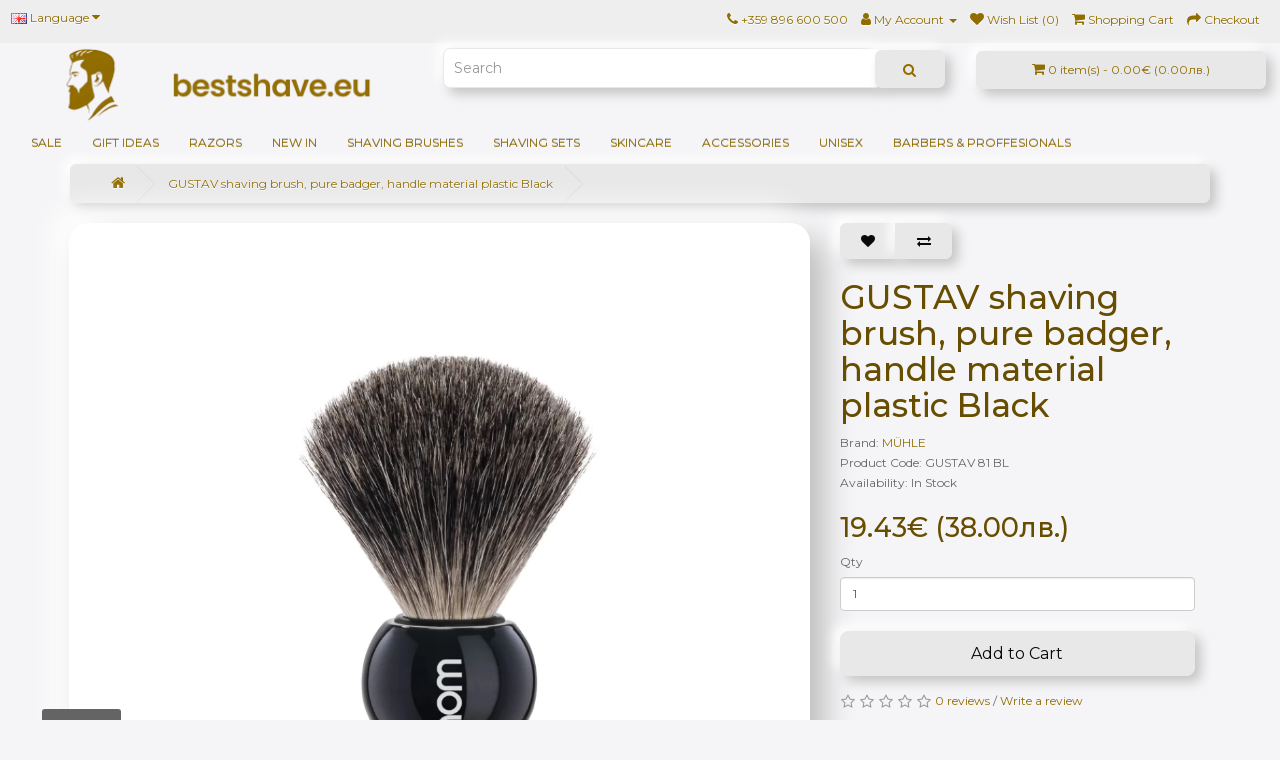

--- FILE ---
content_type: text/html; charset=utf-8
request_url: https://bestshave.eu/en/chetka-za-brasnene-nom-muhle-estestven-kosam-jazovec-Pure-badger-cherna-plastmasa-en
body_size: 14750
content:
<!DOCTYPE html>
<!--[if IE]><![endif]-->
<!--[if IE 8 ]><html dir="ltr" lang="en" class="ie8"><![endif]-->
<!--[if IE 9 ]><html dir="ltr" lang="en" class="ie9"><![endif]-->
<!--[if (gt IE 9)|!(IE)]><!-->
<html dir="ltr" lang="en">
<!--<![endif]-->
<head>
<meta charset="UTF-8" />
<meta name="viewport" content="width=device-width, initial-scale=1">
<meta http-equiv="X-UA-Compatible" content="IE=edge">
<meta name="facebook-domain-verification" content="tij50625if084po249o13yfh0ex8nv" />
<title>GUSTAV shaving brush, pure badger, handle material plastic Black </title>
<base href="https://bestshave.eu/" />
<meta name="description" content="GUSTAV, the collection’s classic – just like the archetype of" />
<meta name="keywords" content="GUSTAV, shaving, brush, pure, badger, handle, material, plastic, Black, GUSTAV, 81, BL" />
<script src="catalog/view/javascript/jquery/jquery-2.1.1.min.js" type="text/javascript"></script>
<link href="catalog/view/javascript/bootstrap/css/bootstrap.min.css" rel="stylesheet" media="screen" />
<script src="catalog/view/javascript/bootstrap/js/bootstrap.min.js" type="text/javascript"></script>
<link href="catalog/view/javascript/font-awesome/css/font-awesome.min.css" rel="stylesheet" type="text/css" />
<link href="//fonts.googleapis.com/css?family=Open+Sans:400,400i,300,700" rel="stylesheet" type="text/css" />
<!--Added by Cvety google font  -->
<link rel="preconnect" href="https://fonts.googleapis.com">
<link rel="preconnect" href="https://fonts.gstatic.com" crossorigin>
<link href="https://fonts.googleapis.com/css2?family=Open+Sans:ital,wght@0,300..800;1,300..800&display=swap" rel="stylesheet">
<link rel="preconnect" href="https://fonts.googleapis.com">
<link rel="preconnect" href="https://fonts.gstatic.com" crossorigin>
<link href="https://fonts.googleapis.com/css2?family=Montserrat:ital,wght@0,100..900;1,100..900&family=Open+Sans:ital,wght@0,300..800;1,300..800&display=swap" rel="stylesheet">

<link href="catalog/view/theme/default/stylesheet/stylesheet.css" rel="stylesheet">

<link href="catalog/view/theme/default/stylesheet/notifywhenavailable.css" type="text/css" rel="stylesheet" media="screen" />
<link href="catalog/view/javascript/jquery/magnific/magnific-popup.css" type="text/css" rel="stylesheet" media="screen" />
<link href="catalog/view/javascript/jquery/datetimepicker/bootstrap-datetimepicker.min.css" type="text/css" rel="stylesheet" media="screen" />
<link href="catalog/view/theme/default/stylesheet/promotions.css?v=5.2.1" type="text/css" rel="stylesheet" media="screen" />
<script src="catalog/view/javascript/jquery/magnific/jquery.magnific-popup.min.js" type="text/javascript"></script>
<script src="catalog/view/javascript/jquery/datetimepicker/moment/moment.min.js" type="text/javascript"></script>
<script src="catalog/view/javascript/jquery/datetimepicker/moment/moment-with-locales.min.js" type="text/javascript"></script>
<script src="catalog/view/javascript/jquery/datetimepicker/bootstrap-datetimepicker.min.js" type="text/javascript"></script>
<script src="catalog/view/javascript/notifywhenavailable/notifywhenavailable.js" type="text/javascript"></script>
<script src="catalog/view/javascript/common.js" type="text/javascript"></script>
<link href="https://bestshave.eu/en/chetka-za-brasnene-nom-muhle-estestven-kosam-jazovec-Pure-badger-cherna-plastmasa-en" rel="canonical" />
<link href="https://bestshave.eu/image/catalog/Bestshave logo NEW website tab icon - favicon - 40 x 40 px.png" rel="icon" />

			<!-- tk_cookies -->
<script>
window.dataLayer = window.dataLayer || [];
function gtag(){dataLayer.push(arguments);}
gtag('consent', 'default', {
	'ad_storage': 'denied',
	'ad_personalization': 'denied',
	'ad_user_data': 'denied',
	'analytics_storage': 'denied',
	'functionality_storage': 'denied',
	'personalization_storage': 'denied',
	'security_storage': 'denied'
});
</script>
			
<!-- Google tag (gtag.js) -->
<script async src="https://www.googletagmanager.com/gtag/js?id=G-T41Y91RQXM"></script>
<script>
  window.dataLayer = window.dataLayer || [];
  function gtag(){dataLayer.push(arguments);}
  gtag('js', new Date());

  gtag('config', 'G-T41Y91RQXM');
</script>


				<meta name="facebook-domain-verification" content="tij50625if084po249o13yfh0ex8nv" />
				
				<script>
					!function(f,b,e,v,n,t,s)
					 { if(f.fbq)return;n=f.fbq=function() { n.callMethod?
							n.callMethod.apply(n,arguments):n.queue.push(arguments) } ;
						if(!f._fbq)f._fbq=n;n.push=n;n.loaded=!0;n.version="2.0";
						n.queue=[];t=b.createElement(e);t.async=!0;
						t.src=v;s=b.getElementsByTagName(e)[0];
						s.parentNode.insertBefore(t,s) } (window, document,"script",
						"https://connect.facebook.net/en_US/fbevents.js?v=2.9.87");
					fbq("init", "1524640401444042");

					fbq("track", "PageView", {
							event_id: "page_view_5bec9f2aeaed2af8a698a885e11974d6",
							event_name: "PageView Event Label",
							event_source_url: "http://bestshave.eu/en/chetka-za-brasnene-nom-muhle-estestven-kosam-jazovec-Pure-badger-cherna-plastmasa-en",
							action_source: "website",
							external_id: "external_id_5bec9f2aeaed2af8a698a885e11974d6",
							fbp: "fb.1.1769078633.5bec9f2aeaed2af8a698a885e11974d6",
							fbc: "fb.1.1769078633.5bec9f2aeaed2af8a698a885e11974d6"
						});
				</script>
				<noscript><img height="1" width="1" style="display:none" src="https://www.facebook.com/tr?id=1524640401444042&ev=PageView&noscript=1&currency=EUR" /></noscript>
				
					<script>

					$(document).ready(function() {
						fbq("track", "ViewContent", {
							event_id: "view_content_5bec9f2aeaed2af8a698a885e11974d6_433",
							event_name: "ViewContent Event Label",
							event_source_url: "http://bestshave.eu/en/chetka-za-brasnene-nom-muhle-estestven-kosam-jazovec-Pure-badger-cherna-plastmasa-en",
							action_source: "website",
							external_id: "external_id_5bec9f2aeaed2af8a698a885e11974d6",
							fbp: "fb.1.1769078633.5bec9f2aeaed2af8a698a885e11974d6",
							fbc: "fb.1.1769078633.5bec9f2aeaed2af8a698a885e11974d6",
							content_ids: ["433"],
							content_type: "product",
							content_name: "GUSTAV shaving brush, pure badger, handle material plastic Black ",
							content_category: "Shaving brushes",
							num_items: 1,
							delivery_category: "home_delivery",
							value: "19.43",
							currency: "EUR",
							language: "en"
						});

						$("#button-cart").click(function(){
							fbq("track", "AddToCart", {
								event_id: "add_to_cart_5bec9f2aeaed2af8a698a885e11974d6_433",
								event_name: "Add To Cart Event Label",
								event_source_url: "http://bestshave.eu/en/chetka-za-brasnene-nom-muhle-estestven-kosam-jazovec-Pure-badger-cherna-plastmasa-en",
								action_source: "website",
								external_id: "external_id_5bec9f2aeaed2af8a698a885e11974d6",
								fbp: "fb.1.1769078633.5bec9f2aeaed2af8a698a885e11974d6",
								fbc: "fb.1.1769078633.5bec9f2aeaed2af8a698a885e11974d6",
								content_ids: ["433"],
								content_type: "product",
								content_name: "GUSTAV shaving brush, pure badger, handle material plastic Black ",
								content_category: "Shaving brushes",
								num_items: 1,
								delivery_category: "home_delivery",
								value: "19.43",
								currency: "EUR",
								language: "en"
							});
						});
					});
					</script>
					<script>
					function cart_add_f(product_id, quantity) {
						fbq("track", "AddToCart", {
								event_id: "add_to_cart_5bec9f2aeaed2af8a698a885e11974d6_ + product_id + ",
								event_name: "Add To Cart Event Label",
								event_source_url: "http://bestshave.eu/en/chetka-za-brasnene-nom-muhle-estestven-kosam-jazovec-Pure-badger-cherna-plastmasa-en",
								action_source: "website",
								external_id: "external_id_5bec9f2aeaed2af8a698a885e11974d6",
								fbp: "fb.1.1769078633.5bec9f2aeaed2af8a698a885e11974d6",
								fbc: "fb.1.1769078633.5bec9f2aeaed2af8a698a885e11974d6",
								content_ids: [product_id],
								content_type: "product",
								delivery_category: "home_delivery",
								currency: "EUR",
								language: "en"
						});
					}
					</script>
<!-- Google tag (gtag.js) -->
<script async src="https://www.googletagmanager.com/gtag/js?id=AW-17749377922"></script>
<script>
  window.dataLayer = window.dataLayer || [];
  function gtag(){dataLayer.push(arguments);}
  gtag('js', new Date());

  gtag('config', 'AW-17749377922');
</script>
<!-- Copyright (c) Facebook, Inc. and its affiliates. -->
<!-- All rights reserved. -->

<!-- This source code is licensed under the license found in the -->
<!-- LICENSE file in the root directory of this source tree. -->
<script type="text/javascript">
  // we are using this flag to determine if the pixel
  // is successfully added to the header
  window.isFacebookPixelInHeaderAdded = 1;
  window.isFacebookPixelAdded=1;
</script>

<script type="text/javascript">
  function facebook_loadScript(url, callback) {
    var script = document.createElement("script");
    script.type = "text/javascript";
    if(script.readyState) {  // only required for IE <9
      script.onreadystatechange = function() {
        if (script.readyState === "loaded" || script.readyState === "complete") {
          script.onreadystatechange = null;
          if (callback) {
            callback();
          }
        }
      };
    } else {  //Others
      if (callback) {
        script.onload = callback;
      }
    }

    script.src = url;
    document.getElementsByTagName("head")[0].appendChild(script);
  }
</script>

<script type="text/javascript">
  (function() {
    var enableCookieBar = '1';
    if (enableCookieBar == '1') {
      facebook_loadScript("catalog/view/javascript/facebook_business/cookieconsent.min.js");

      // loading the css file
      var css = document.createElement("link");
      css.setAttribute("rel", "stylesheet");
      css.setAttribute("type", "text/css");
      css.setAttribute(
        "href",
        "catalog/view/theme/css/facebook_business/cookieconsent.min.css");
      document.getElementsByTagName("head")[0].appendChild(css);

      window.addEventListener("load", function(){
        function setConsent() {
          fbq(
            'consent',
            this.hasConsented() ? 'grant' : 'revoke'
          );
        }
        window.cookieconsent.initialise({
          palette: {
            popup: {
              background: '#237afc'
            },
            button: {
              background: '#fff',
              text: '#237afc'
            }
          },
          cookie: {
            name: fbq.consentCookieName
          },
          type: 'opt-out',
          showLink: false,
          content: {
            allow: 'Agree',
            deny: 'Opt Out',
            header: 'Our Site Uses Cookies',
            message: 'By clicking Agree, you agree to our <a class="cc-link" href="https://www.facebook.com/legal/terms/update" target="_blank">terms of service</a>, <a class="cc-link" href="https://www.facebook.com/policies/" target="_blank">privacy policy</a> and <a class="cc-link" href="https://www.facebook.com/policies/cookies/" target="_blank">cookies policy</a>.'
          },
          layout: 'basic-header',
          location: true,
          revokable: true,
          onInitialise: setConsent,
          onStatusChange: setConsent,
          onRevokeChoice: setConsent
        }, function (popup) {
          // If this isn't open, we know that we can use cookies.
          if (!popup.getStatus() && !popup.options.enabled) {
            popup.setStatus(cookieconsent.status.dismiss);
          }
        });
      });
    }
  })();
</script>

<script type="text/javascript">
  (function() {
    !function(f,b,e,v,n,t,s){if(f.fbq)return;n=f.fbq=function(){n.callMethod?
    n.callMethod.apply(n,arguments):n.queue.push(arguments)};if(!f._fbq)f._fbq=n;
    n.push=n;n.loaded=!0;n.version='2.0';n.queue=[];t=b.createElement(e);t.async=!0;
    t.src=v;s=b.getElementsByTagName(e)[0];s.parentNode.insertBefore(t,s)}(window,
    document,'script','https://connect.facebook.net/en_US/fbevents.js');

    var enableCookieBar = '1';
    if (enableCookieBar == '1') {
      fbq.consentCookieName = 'fb_cookieconsent_status';

      (function() {
        function getCookie(t){var i=("; "+document.cookie).split("; "+t+"=");if(2==i.length)return i.pop().split(";").shift()}
        var consentValue = getCookie(fbq.consentCookieName);
        fbq('consent', consentValue === 'dismiss' ? 'grant' : 'revoke');
      })();
    }

      })();
</script>

<script type="text/javascript">
  // we are using this flag to determine if the customer chat
  // is successfully added to the header
  window.isFacebookCustomerChatInHeaderAdded = 1;
  window.isFacebookCustomerChatAdded=1;
</script>

<link rel="alternate" href="https://bestshave.eu/bg/chetka-za-brasnene-nom-muhle-estestven-kosam-jazovec-Pure-badger-cherna-plastmasa" hreflang="bg-bg" />
<link rel="alternate" href="https://bestshave.eu/en/chetka-za-brasnene-nom-muhle-estestven-kosam-jazovec-Pure-badger-cherna-plastmasa-en" hreflang="en-gb" />
<link rel="alternate" href="https://bestshave.eu/ro/perie-de-barbierit-gustav-pur-bursuc-material-maner-plastic-negru-gustav-81-bl" hreflang="ro-ro" />
<link rel="alternate" href="https://bestshave.eu/el/boyrtsa-ksyrismatos-gustav-kataros-asbos-yliko-labis-plastiko-mayro-gustav-81-bl" hreflang="el-gr" />
<link rel="alternate" href="https://bestshave.eu/bg/chetka-za-brasnene-nom-muhle-estestven-kosam-jazovec-Pure-badger-cherna-plastmasa" hreflang="x-default" />

<script type="application/ld+json">            
{
 "@context":"http://schema.org",
 "@type":"Organization",
 "url":"https://bestshave.eu/",
 "logo":"https://bestshave.eu/image/catalog/Logo_BestShave_New_cropped_for_website.png",
 "potentialAction":[{
   "@type":"SearchAction",
   "target":"https://bestshave.eu/index.php?route=product/search&search={search_term_string}",
   "query-input":"required name=search_term_string"
 }],
 "contactPoint":[{
    "@type":"ContactPoint",
    "telephone":"+359 896 600 500",
    "contactType":"customer service"
  }]
}
</script>

<script type="application/ld+json">
{
    "@context": "http://schema.org",
    "@type": "Product",
    "image": "https://bestshave.eu/image/cachewebp/catalog/GUSTAV%2081%20BL-500x500.webp",    
    "name": "GUSTAV shaving brush, pure badger, handle material plastic Black ",
    "model": "GUSTAV 81 BL",
    "sku": "",
    "gtin8": "",
    "mpn": "",
    "description": "GUSTAV, the collection’s classic – just like the archetype of every shaving brush, a contemporary interpretation. Made of a slightly shimmering pl",
    "brand": {
        "@type": "Thing",
        "name": "MÜHLE"
    },
    "offers": {
        "@type": "Offer",
        "url": "https://bestshave.eu/en/chetka-za-brasnene-nom-muhle-estestven-kosam-jazovec-Pure-badger-cherna-plastmasa-en",
        "priceCurrency": "EUR",
        "price": "19.43",
        "priceValidUntil": "2028-01-15",
            "availability": "http://schema.org/InStock"
        }
    }
</script>

<script type="application/ld+json">
{
  "@context": "http://schema.org",
  "@type": "BreadcrumbList",
  "itemListElement": [
  
    {
    "@type": "ListItem",
    "position": 1,
    "name": "The Best Of Shaving",
    "item": "https://bestshave.eu/en/"
  }   
    ,
      {
    "@type": "ListItem",
    "position": 2,
    "name": "Shaving brushes",
    "item": "https://bestshave.eu/en/shaving-brushes"
  }   
    ,
      {
    "@type": "ListItem",
    "position": 3,
    "name": "nom",
    "item": "https://bestshave.eu/en/nom-1-123"
  }   
    ]
    }
</script>

<meta property="og:type" content="product" />
<meta property="og:title" content="GUSTAV shaving brush, pure badger, handle material plastic Black" />
<meta property="og:description" content="GUSTAV, the collection’s classic – just like the archetype of..." />
<meta property="og:url" content="https://bestshave.eu/en/chetka-za-brasnene-nom-muhle-estestven-kosam-jazovec-Pure-badger-cherna-plastmasa-en" />
<meta property="og:image" content="https://bestshave.eu/image/cachewebp/catalog/GUSTAV%2081%20BL-500x500.webp" />
<meta property="product:price:amount" content="19.43" />
<meta property="product:price:currency" content="EUR" />
<meta property="fb:app_id" content="573718649452319" />

<link href="catalog/view/javascript/live_search/live_search.css" rel="stylesheet" type="text/css">
<script src="catalog/view/javascript/live_search/live_search.js"></script>
<script type="text/javascript"><!--
$(document).ready(function() {
var options = {"text_view_all_results":"Vezi toate","text_empty":"There is no product that matches the search criteria.","module_live_search_show_image":"1","module_live_search_show_price":"1","module_live_search_show_description":"1","module_live_search_min_length":"1","module_live_search_show_add_button":"1"};
LiveSearchJs.init(options); 
});
//--></script>
</head>

<body>
<nav id="top">
  <div class="container-fluid"> 
    <div class="pull-left">
  <form action="https://bestshave.eu/index.php?route=common/language/language" method="post" enctype="multipart/form-data" id="form-language">
    <div class="btn-group">
      <button class="btn btn-link dropdown-toggle" data-toggle="dropdown">
                         
      <img src="catalog/language/en-gb/en-gb.png" alt="English" title="English">
                                          <span class="hidden-xs hidden-sm hidden-md">Language</span>&nbsp;<i class="fa fa-caret-down"></i></button>
      <ul class="dropdown-menu">
                <li>
          <button class="btn btn-link btn-block language-select" type="button" name="bg-bg"><img src="catalog/language/bg-bg/bg-bg.png" alt="Bulgarian" title="Bulgarian" /> Bulgarian</button>
        </li>
                <li>
          <button class="btn btn-link btn-block language-select" type="button" name="en-gb"><img src="catalog/language/en-gb/en-gb.png" alt="English" title="English" /> English</button>
        </li>
                <li>
          <button class="btn btn-link btn-block language-select" type="button" name="ro-ro"><img src="catalog/language/ro-ro/ro-ro.png" alt="Romania" title="Romania" /> Romania</button>
        </li>
                <li>
          <button class="btn btn-link btn-block language-select" type="button" name="el-gr"><img src="catalog/language/el-gr/el-gr.png" alt="Greece" title="Greece" /> Greece</button>
        </li>
              </ul>
    </div>
    <input type="hidden" name="code" value="" />
    <input type="hidden" name="redirect" value="https://bestshave.eu/en/chetka-za-brasnene-nom-muhle-estestven-kosam-jazovec-Pure-badger-cherna-plastmasa-en" />
  </form>
</div>

    <div id="top-links" class="nav pull-right">
      <ul class="list-inline">
        <li><a href="https://bestshave.eu/index.php?route=information/contact"><i class="fa fa-phone"></i></a> <span class="hidden-xs hidden-sm hidden-md">+359 896 600 500</span></li>
        <li class="dropdown"><a href="https://bestshave.eu/index.php?route=account/account" title="My Account" class="dropdown-toggle" data-toggle="dropdown"><i class="fa fa-user"></i> <span class="hidden-xs hidden-sm hidden-md">My Account</span> <span class="caret"></span></a>
          <ul class="dropdown-menu dropdown-menu-right">
                        <li><a href="https://bestshave.eu/index.php?route=account/register">Register</a></li>
            <li><a href="https://bestshave.eu/index.php?route=account/login">Login</a></li>
                      </ul>
        </li>
        <li><a href="https://bestshave.eu/index.php?route=account/wishlist" id="wishlist-total" title="Wish List (0)"><i class="fa fa-heart"></i> <span class="hidden-xs hidden-sm hidden-md">Wish List (0)</span></a></li>
        <li><a href="https://bestshave.eu/index.php?route=checkout/cart" title="Shopping Cart"><i class="fa fa-shopping-cart"></i> <span class="hidden-xs hidden-sm hidden-md">Shopping Cart</span></a></li>
        <li><a href="https://bestshave.eu/index.php?route=checkout/checkout" title="Checkout"><i class="fa fa-share"></i> <span class="hidden-xs hidden-sm hidden-md">Checkout</span></a></li>
      </ul>
    </div>
  </div>
</nav>
<header>
  <div class="container-fluid">
    <div class="row">
      <div class="col-sm-4">
        <div id="logo"><a href="https://bestshave.eu/en/"><img src="https://bestshave.eu/image/catalog/Website logo long 400px x 80px.png" title="The Best Of Shaving" alt="The Best Of Shaving" class="img-responsive" /></a></div>
      </div>
      <div class="col-sm-5"><div id="search" class="input-group">
  <input type="text" name="search" value="" placeholder="Search" class="form-control input-lg" />
  <span class="input-group-btn">
    <button type="button" class="btn btn-default btn-lg"><i class="fa fa-search"></i></button>
  </span>
</div></div>
      <div class="col-sm-3"><div id="cart" class="btn-group btn-block">
  <button type="button" data-toggle="dropdown" data-loading-text="Loading..." class="btn btn-inverse btn-block btn-lg dropdown-toggle"><i class="fa fa-shopping-cart"></i> <span id="cart-total">0 item(s) - 0.00€ (0.00лв.)</span></button>
  <ul class="dropdown-menu pull-right">
        <li>
      <p class="text-center">Your shopping cart is empty!</p>
    </li>
      </ul>
</div>
</div>
    </div>
  </div>
</header>
<div class="container-fluid">
  <nav id="menu" class="navbar">
    <div class="navbar-header"><span id="category" class="visible-xs">Categories</span>
      <button type="button" class="btn btn-navbar navbar-toggle" data-toggle="collapse" data-target=".navbar-ex1-collapse"><i class="fa fa-bars"></i></button>
    </div>
    <div class="collapse navbar-collapse navbar-ex1-collapse">
      <ul class="nav navbar-nav">
                        <li><a href="https://bestshave.eu/en/sale">SALE</a></li>
                                <li class="dropdown"><a href="https://bestshave.eu/en/gifts-for-men" class="dropdown-toggle" data-toggle="dropdown"> GIFT IDEAS</a>
          <div class="dropdown-menu">
            <div class="dropdown-inner">               <ul class="list-unstyled">
                                <li><a href="https://bestshave.eu/en/gifts-under-100lv"> Gifts under 75€</a></li>
                                <li><a href="https://bestshave.eu/en/luxury-bargains"> Irresistible Luxury</a></li>
                                <li><a href="https://bestshave.eu/en/gifts-1-139">St. Valentines</a></li>
                              </ul>
              </div>
            <a href="https://bestshave.eu/en/gifts-for-men" class="see-all">Show All  GIFT IDEAS</a> </div>
        </li>
                                <li class="dropdown"><a href="https://bestshave.eu/en/razors" class="dropdown-toggle" data-toggle="dropdown">Razors</a>
          <div class="dropdown-menu">
            <div class="dropdown-inner">               <ul class="list-unstyled">
                                <li><a href="https://bestshave.eu/en/edwin-jagger-1-128">Edwin Jagger</a></li>
                                <li><a href="https://bestshave.eu/en/erbe-solingen-1-160">ERBE Solingen</a></li>
                                <li><a href="https://bestshave.eu/en/muhle-1-129">MÜHLE </a></li>
                                <li><a href="https://bestshave.eu/en/oneblade-1-149">ONEBLADE</a></li>
                                <li><a href="https://bestshave.eu/en/classic-razors">STRAIGHT RAZORS &amp; SHAVETTES</a></li>
                                <li><a href="https://bestshave.eu/en/trimmers">Trimmers</a></li>
                              </ul>
              </div>
            <a href="https://bestshave.eu/en/razors" class="see-all">Show All Razors</a> </div>
        </li>
                                <li><a href="https://bestshave.eu/en/new-in">NEW IN</a></li>
                                <li class="dropdown"><a href="https://bestshave.eu/en/shaving-brushes" class="dropdown-toggle" data-toggle="dropdown">Shaving brushes</a>
          <div class="dropdown-menu">
            <div class="dropdown-inner">               <ul class="list-unstyled">
                                <li><a href="https://bestshave.eu/en/aylm-1-158">AYLM</a></li>
                                <li><a href="https://bestshave.eu/en/edwin-jagger-1-127">Edwin Jagger</a></li>
                                <li><a href="https://bestshave.eu/en/erbe-solingen-1-161">ERBE Solingen</a></li>
                                <li><a href="https://bestshave.eu/en/chetki-za-brasnene-muhle-en">MÜHLE</a></li>
                                <li><a href="https://bestshave.eu/en/nom-1-123">nom</a></li>
                                <li><a href="https://bestshave.eu/en/oneblade-1-150">Shaving brushes ONEBLADE</a></li>
                              </ul>
              </div>
            <a href="https://bestshave.eu/en/shaving-brushes" class="see-all">Show All Shaving brushes</a> </div>
        </li>
                                <li class="dropdown"><a href="https://bestshave.eu/en/shaving-sets" class="dropdown-toggle" data-toggle="dropdown">Shaving sets</a>
          <div class="dropdown-menu">
            <div class="dropdown-inner">               <ul class="list-unstyled">
                                <li><a href="https://bestshave.eu/en/edwin-jagger-1-131">Edwin Jagger</a></li>
                                <li><a href="https://bestshave.eu/en/erbe-solingen-1-162">ERBE Solingen</a></li>
                                <li><a href="https://bestshave.eu/en/muhle-1-132">MÜHLE</a></li>
                              </ul>
              </div>
            <a href="https://bestshave.eu/en/shaving-sets" class="see-all">Show All Shaving sets</a> </div>
        </li>
                                <li class="dropdown"><a href="https://bestshave.eu/en/skincare" class="dropdown-toggle" data-toggle="dropdown">Skincare</a>
          <div class="dropdown-menu">
            <div class="dropdown-inner">               <ul class="list-unstyled">
                                <li><a href="https://bestshave.eu/en/perfumes-and-colognes">Perfumes and colognes</a></li>
                                <li><a href="https://bestshave.eu/en/before-shaving">Before Shaving</a></li>
                                <li><a href="https://bestshave.eu/en/shaving-cream">Shaving cream</a></li>
                                <li><a href="https://bestshave.eu/en/shaving-soap">  Shaving soap </a></li>
                                <li><a href="https://bestshave.eu/en/after-shave-balm-lotion">After Shaving</a></li>
                                <li><a href="https://bestshave.eu/en/beard-care">Beard Care</a></li>
                                <li><a href="https://bestshave.eu/en/hair-and-body">Hair and body</a></li>
                              </ul>
              </div>
            <a href="https://bestshave.eu/en/skincare" class="see-all">Show All Skincare</a> </div>
        </li>
                                <li class="dropdown"><a href="https://bestshave.eu/en/accessories" class="dropdown-toggle" data-toggle="dropdown">Accessories</a>
          <div class="dropdown-menu">
            <div class="dropdown-inner">               <ul class="list-unstyled">
                                <li><a href="https://bestshave.eu/en/blades">Blades</a></li>
                                <li><a href="https://bestshave.eu/en/bowls-mugs">Bowls &amp; mugs</a></li>
                                <li><a href="https://bestshave.eu/en/cases-and-leatherbags">Cases and leatherbags</a></li>
                                <li><a href="https://bestshave.eu/en/combs">Combs</a></li>
                                <li><a href="https://bestshave.eu/en/holder">Holder</a></li>
                                <li><a href="https://bestshave.eu/en/other">Other</a></li>
                                <li><a href="https://bestshave.eu/en/shaving-mirrors">Shaving Mirrors</a></li>
                              </ul>
              </div>
            <a href="https://bestshave.eu/en/accessories" class="see-all">Show All Accessories</a> </div>
        </li>
                                <li class="dropdown"><a href="https://bestshave.eu/en/unisex-1-151" class="dropdown-toggle" data-toggle="dropdown">Unisex</a>
          <div class="dropdown-menu">
            <div class="dropdown-inner">               <ul class="list-unstyled">
                                <li><a href="https://bestshave.eu/en/brushes">Brushes</a></li>
                                <li><a href="https://bestshave.eu/en/safety-razors">Safety razors</a></li>
                                <li><a href="https://bestshave.eu/en/skincare-1-154">Skincare</a></li>
                                <li><a href="https://bestshave.eu/en/essential-oils">Essential Оils </a></li>
                                <li><a href="https://bestshave.eu/en/floral-waters">Floral waters</a></li>
                                <li><a href="https://bestshave.eu/en/healthy-foods">HEALTHY FOODS</a></li>
                              </ul>
              </div>
            <a href="https://bestshave.eu/en/unisex-1-151" class="see-all">Show All Unisex</a> </div>
        </li>
                                <li><a href="https://bestshave.eu/en/barbers-proffesionals">BARBERS &amp; PROFFESIONALS</a></li>
                      </ul>
    </div>
  </nav>
</div>
<div id="product-product" class="container">
  <ul class="breadcrumb">
        <li><a href="https://bestshave.eu/en/"><i class="fa fa-home"></i></a></li>
        <li><a href="https://bestshave.eu/en/chetka-za-brasnene-nom-muhle-estestven-kosam-jazovec-Pure-badger-cherna-plastmasa-en">GUSTAV shaving brush, pure badger, handle material plastic Black </a></li>
      </ul>
  <div class="row">
                <div id="content" class="col-sm-12">	<div id="NotifyWhenAvailable_popup" style="display:none;width:300px;" class="NWA_popover bottom">
		<div class="nwa-inner-wrapper">
			<div class="arrow"></div>
			<h3 class="NWA_popover-title">Out of stock. Notify me when available</h3>
			<div class="NWA_popover-content">
			</div>
		</div>
	</div>
	<script>
		var origAddToCart;
		var nwaAddToCartSingle;
		var nwaOriginalButtons = {};
		var checkQuantity = function () {
			var unserialized = $('#product input[type=\'text\'], #product input[type=\'hidden\'], #product input[type=\'radio\']:checked, #product input[type=\'checkbox\']:checked, #product select, #product textarea');
			var query = unserialized.serialize();

			$.ajax({
				url: 'index.php?route=extension/module/notifywhenavailable/checkQuantityNWA',
				type: 'post',
				data: query,
				dataType: 'json',
				success: function(json) {

					var selector = '#button-cart';
					setTimeout(function() {
						var replaced = false;
						for (i in json) {
                        	if(!json[i].PO && json[i].product_id) {
                        		replaced = true;
                        		propName = '_' + json[i].product_id;
                        		if (!nwaOriginalButtons.hasOwnProperty(propName)) {
                        			nwaOriginalButtons[propName] = $(selector).clone(true, true);
                        		}

                        		if ($('#button-nwa-duplicate').length < 1) {
		                			var button = $('#button-cart').clone();
				                    button.attr('id', 'button-nwa-duplicate');
				                    button.html('Notify me');
									button.attr('value','Notify me');
									button.prop('disabled', false); // some extensions set the disabled attribute
                                    button.addClass('NWA-btn-action');
		                		}

                        		if (json.replace_add_to_cart == "0") {
                        			$('#button-cart').after( button);;
                        		} else {
                        			$('#button-cart').replaceWith( button);
                        		}

                                $(button).on('click', function(){
                                	nwaAddToCartSingle('#button-nwa-duplicate');
                                });
                                if($(button).parents('.form-group').hasClass('outofstock')) {
                                    $(button).parents('.form-group').removeClass('outofstock')
                                }
                        	}
                        }
                        unserialized.each(function(i, e) {
                        	if ($(e).attr('name') == 'product_id') {
                        		prod_id = $(e).val();
                        		if (!replaced && nwaOriginalButtons.hasOwnProperty('_'+prod_id)) {
		                        	$('#button-nwa-duplicate').replaceWith(nwaOriginalButtons['_'+prod_id].clone(true, true).prop('disabled', false));
                        		}
                        	}
                        });
					}, 100);
				}
			});
		}

	    $(document).ready(function() {
	    	if($('#button-cart').length > 0) {
	    		$.each($._data($('#button-cart')[0],'events'), function(i, event) {
			 		if (i == 'click') {
			 			$.each(event, function(j, h) {
			 				if(h.handler.toString().indexOf('index.php?route=checkout/cart/add') > -1) {
			 					origAddToCart = h.handler;
			 				}
					    });
			 		}
				});
	    	}

			var product_id  = '433';

			if(product_id == 0) {
				product_id = $('input[name=product_id]').val();
			}

			if(product_id) {
				checkQuantity();
			}

			$('input[name*=option], select[name*=option]').on('change', function() {
				checkQuantity();
			});

		    nwaAddToCartSingle =  function(selector) {
		    	$('.alert, .text-danger').remove();
				$('.form-group').removeClass('has-error');

	    		$('body').append($('#NotifyWhenAvailable_popup'));

				offset = $(selector).offset();

				$('div#NotifyWhenAvailable_popup').fadeIn('slow');
       			$(".NWA_popover-content").load("index.php?route=extension/module/notifywhenavailable/shownotifywhenavailableform&product_id="+product_id, function() {
       				var window_width = $(window).width();
					var window_height = $(window).height();

					if (window_width < 600) {
						if($('.modal-backdrop').length < 1) {
							$('<div class="modal-backdrop fade in"></div>').appendTo(document.body);
						} else {
							$('.modal-backdrop').css('display','block');
						}

						$('body').css('overflow-y', 'hidden');

						$('.NWA_popover.bottom .arrow').css('display','none');

						var width = $('div#NotifyWhenAvailable_popup').width(), leftSide = ($(window).width() / 2) - (width / 2);

						$('div#NotifyWhenAvailable_popup').css({
						    top: 'calc(50% - 50%)',
			                left: leftSide - 10,
			                position: 'fixed',
			                // 'margin-top': -$('.nwa-inner-wrapper').height()/2,
			                // 'margin-left': -$('.nwa-inner-wrapper').width()/2,
						});
					} else {
						$('div#NotifyWhenAvailable_popup').css({
							top: offset.top,
							left: ((offset.left-$('div#NotifyWhenAvailable_popup').width()/2) + $(selector).width()/2)
						});
					}
       			});

			};

			$(document).click(function(event) {
		        if (!$(event.target).is("#NotifyWhenAvailable_popup, button[lkmwa=true], input[lkmwa=true], .NWA_popover-title, .arrow, .NWA_popover-content, #NWAYourName, #NWAYourEmail, #NWAYourComment, #NWAYourComment, #NWACaptchaImage, #NWACaptcha, #NotifyWhenAvailableSubmit, #NotifyWhenAvailable_popup p, #NotifyWhenAvailable_popup span, .NWA_popover, #NotifyWhenAvailableForm, .NWAError, input.NWA_popover_field_error, #button-cart, #button-nwa-duplicate, #NWAPrivacyPolicy, #NWAPrivacyPolicy *")) {
		            $('div#NotifyWhenAvailable_popup').fadeOut(300);
		            $('.modal-backdrop').fadeOut(300);
		            $('body').css('overflow-y', 'inherit');
		        }
		    });

		});
    </script>


      <div class="row">                         <div class="col-sm-8">           <ul class="thumbnails">
                        <li><a class="thumbnail" href="https://bestshave.eu/image/cachewebp/catalog/GUSTAV%2081%20BL-1050x1050.webp" title="GUSTAV shaving brush, pure badger, handle material plastic Black "><img src="https://bestshave.eu/image/cachewebp/catalog/GUSTAV%2081%20BL-1050x1050.webp" title="GUSTAV shaving brush, pure badger, handle material plastic Black " alt="GUSTAV shaving brush, pure badger, handle material plastic Black " /></a></li>
                                                <li class="image-additional"><a class="thumbnail" href="https://bestshave.eu/image/cachewebp/catalog/GUSTAV%2081%20BL_-1050x1050.webp" title="GUSTAV shaving brush, pure badger, handle material plastic Black "> <img src="https://bestshave.eu/image/cachewebp/catalog/GUSTAV%2081%20BL_-1050x1050.webp" title="GUSTAV shaving brush, pure badger, handle material plastic Black " alt="GUSTAV shaving brush, pure badger, handle material plastic Black " /></a></li>
                                  </ul>
                    <ul class="nav nav-tabs">
            <li class="active"><a href="#tab-description" data-toggle="tab">Description</a></li>
                                    <li><a href="#tab-review" data-toggle="tab">Reviews (0)</a></li>
                      </ul>
          <div class="tab-content">
            <div class="tab-pane active" id="tab-description"><h2>GUSTAV shaving brush, pure badger, handle material plastic Black </h2>GUSTAV, the collection’s classic – just like the archetype of every shaving brush, a contemporary interpretation. Made of a slightly shimmering plastic, the fine waist of the handle is a kind of anti-slip-guarantee for thumb and index finger.<br><br>&nbsp;&nbsp;&nbsp; shaving brush in classic design with pure badger<br>&nbsp;&nbsp;&nbsp; handle material: plastic black<br>&nbsp;&nbsp;&nbsp; ring size: 21 mm<br><br>Pure badger is the basic quality among the natural hair types. The material is recognizable by its relatively dark colouring. The individual hairs are somewhat thicker, but still soft and flexible. This quality is highly recommended for those wishing to take a badger hair brush that provides a slightly stronger massage effect. <br></div>
                                    <div class="tab-pane" id="tab-review">
              <form class="form-horizontal" id="form-review">
                <div id="review"></div>
                <h2>Write a review</h2>
                                <div class="form-group required">
                  <div class="col-sm-12">
                    <label class="control-label" for="input-name">Your Name</label>
                    <input type="text" name="name" value="" id="input-name" class="form-control" />
                  </div>
                </div>
                <div class="form-group required">
                  <div class="col-sm-12">
                    <label class="control-label" for="input-review">Your Review</label>
                    <textarea name="text" rows="5" id="input-review" class="form-control"></textarea>
                    <div class="help-block"><span class="text-danger">Note:</span> HTML is not translated!</div>
                  </div>
                </div>
                <div class="form-group required">
                  <div class="col-sm-12">
                    <label class="control-label">Rating</label>
                    &nbsp;&nbsp;&nbsp; Bad&nbsp;
                    <input type="radio" name="rating" value="1" />
                    &nbsp;
                    <input type="radio" name="rating" value="2" />
                    &nbsp;
                    <input type="radio" name="rating" value="3" />
                    &nbsp;
                    <input type="radio" name="rating" value="4" />
                    &nbsp;
                    <input type="radio" name="rating" value="5" />
                    &nbsp;Good</div>
                </div>
                
                <div class="buttons clearfix">
                  <div class="pull-right">
                    <button type="button" id="button-review" data-loading-text="Loading..." class="btn btn-primary">Continue</button>
                  </div>
                </div>
                              </form>
            </div>
            </div>
        </div>
                                <div class="col-sm-4">
          <div class="btn-group">
            <button type="button" data-toggle="tooltip" class="btn btn-default" title="Add to Wish List" onclick="wishlist.add('433');"><i class="fa fa-heart"></i></button>
            <button type="button" data-toggle="tooltip" class="btn btn-default" title="Compare this Product" onclick="compare.add('433');"><i class="fa fa-exchange"></i></button>
          </div>
          <h1>GUSTAV shaving brush, pure badger, handle material plastic Black </h1>
          <ul class="list-unstyled">
                        <li>Brand: <a href="https://bestshave.eu/en/MÜHLE-Мюле-Muehle-Muhle">MÜHLE</a></li>
                        <li>Product Code: GUSTAV 81 BL</li>
                        <li>Availability: In Stock</li>
          </ul>
                    <ul class="list-unstyled">
                        <li>
              <h2>19.43€ (38.00лв.)</h2>
            </li>
                                                          </ul>
                    <div id="product">                         <div class="form-group">
              <label class="control-label" for="input-quantity">Qty</label>
              <input type="text" name="quantity" value="1" size="2" id="input-quantity" class="form-control" />
              <input type="hidden" name="product_id" value="433" />
              <br/>
              <button type="button" id="button-cart" data-loading-text="Loading..." class="btn btn-primary btn-lg btn-block">Add to Cart</button>
            </div>
            </div>
                    <div class="rating">
            <p>              <span class="fa fa-stack"><i class="fa fa-star-o fa-stack-1x"></i></span>                            <span class="fa fa-stack"><i class="fa fa-star-o fa-stack-1x"></i></span>                            <span class="fa fa-stack"><i class="fa fa-star-o fa-stack-1x"></i></span>                            <span class="fa fa-stack"><i class="fa fa-star-o fa-stack-1x"></i></span>                            <span class="fa fa-stack"><i class="fa fa-star-o fa-stack-1x"></i></span>               <a href="" onclick="$('a[href=\'#tab-review\']').trigger('click'); return false;">0 reviews</a> / <a href="" onclick="$('a[href=\'#tab-review\']').trigger('click'); return false;">Write a review</a></p>
            <hr>
            <!-- AddThis Button BEGIN -->
            <div class="addthis_toolbox addthis_default_style" data-url="https://bestshave.eu/en/chetka-za-brasnene-nom-muhle-estestven-kosam-jazovec-Pure-badger-cherna-plastmasa-en"><a class="addthis_button_facebook_like" fb:like:layout="button_count"></a> <a class="addthis_button_tweet"></a> <a class="addthis_button_pinterest_pinit"></a> <a class="addthis_counter addthis_pill_style"></a></div>
            <script type="text/javascript" src="//s7.addthis.com/js/300/addthis_widget.js#pubid=ra-515eeaf54693130e"></script> 
            <!-- AddThis Button END --> 
          </div>
           </div>
      </div>
            <h3>Related Products</h3>
      <div class="row">                                         <div class="col-xs-6 col-sm-3">
          <div class="product-thumb transition">
            <div class="image"><a href="https://bestshave.eu/en/stoyka-za-chetka-za-brasnene-cherna-en"><img src="https://bestshave.eu/image/cachewebp/catalog/rh%206-200x200.webp" alt="hjm shaving brush holder, black " title="hjm shaving brush holder, black " class="img-responsive" /></a></div>
            <div class="caption">
              <h4><a href="https://bestshave.eu/en/stoyka-za-chetka-za-brasnene-cherna-en">hjm shaving brush holder, black </a></h4>
                                                     <p class="price">                 3.07€ (6.00лв.)
                                 </p>
               </div>
            <div class="button-group">
              <button type="button" onclick="cart.add('98', '1');"><span class="hidden-xs hidden-sm hidden-md">Add to Cart</span> <i class="fa fa-shopping-cart"></i></button>
              <button type="button" data-toggle="tooltip" title="Add to Wish List" onclick="wishlist.add('98');"><i class="fa fa-heart"></i></button>
              <button type="button" data-toggle="tooltip" title="Compare this Product" onclick="compare.add('98');"><i class="fa fa-exchange"></i></button>
            </div>
          </div>
        </div>
                                                        <div class="col-xs-6 col-sm-3">
          <div class="product-thumb transition">
            <div class="image"><a href="https://bestshave.eu/en/gustav-shaving-brush-pure-badger-handle-material-plastic-creme-gustav-81-cr"><img src="https://bestshave.eu/image/cachewebp/catalog/GUSTAV%2081%20CR-200x200.webp" alt="GUSTAV shaving brush, pure badger, handle material plastic Creme " title="GUSTAV shaving brush, pure badger, handle material plastic Creme " class="img-responsive" /></a></div>
            <div class="caption">
              <h4><a href="https://bestshave.eu/en/gustav-shaving-brush-pure-badger-handle-material-plastic-creme-gustav-81-cr">GUSTAV shaving brush, pure badger, handle material plastic Creme </a></h4>
                                                     <p class="price">                 19.43€ (38.00лв.)
                                 </p>
               </div>
            <div class="button-group">
              <button type="button" onclick="cart.add('432', '1');"><span class="hidden-xs hidden-sm hidden-md">Add to Cart</span> <i class="fa fa-shopping-cart"></i></button>
              <button type="button" data-toggle="tooltip" title="Add to Wish List" onclick="wishlist.add('432');"><i class="fa fa-heart"></i></button>
              <button type="button" data-toggle="tooltip" title="Compare this Product" onclick="compare.add('432');"><i class="fa fa-exchange"></i></button>
            </div>
          </div>
        </div>
                         </div>
                      </div>
    </div>
</div>
<script type="text/javascript"><!--
$('select[name=\'recurring_id\'], input[name="quantity"]').change(function(){
	$.ajax({
		url: 'index.php?route=product/product/getRecurringDescription',
		type: 'post',
		data: $('input[name=\'product_id\'], input[name=\'quantity\'], select[name=\'recurring_id\']'),
		dataType: 'json',
		beforeSend: function() {
			$('#recurring-description').html('');
		},
		success: function(json) {
			$('.alert-dismissible, .text-danger').remove();

			if (json['success']) {
				$('#recurring-description').html(json['success']);
			}
		}
	});
});
//--></script> 
<script type="text/javascript"><!--
$('#button-cart').on('click', function() {
	$.ajax({
		url: 'index.php?route=checkout/cart/add',
		type: 'post',
		data: $('#product input[type=\'text\'], #product input[type=\'hidden\'], #product input[type=\'radio\']:checked, #product input[type=\'checkbox\']:checked, #product select, #product textarea'),
		dataType: 'json',
		beforeSend: function() {
			$('#button-cart').button('loading');
		},
		complete: function() {
			$('#button-cart').button('reset');
		},
		success: function(json) {
			$('.alert-dismissible, .text-danger').remove();
			$('.form-group').removeClass('has-error');

			if (json['error']) {
				if (json['error']['option']) {
					for (i in json['error']['option']) {
						var element = $('#input-option' + i.replace('_', '-'));

						if (element.parent().hasClass('input-group')) {
							element.parent().after('<div class="text-danger">' + json['error']['option'][i] + '</div>');
						} else {
							element.after('<div class="text-danger">' + json['error']['option'][i] + '</div>');
						}
					}
				}

				if (json['error']['recurring']) {
					$('select[name=\'recurring_id\']').after('<div class="text-danger">' + json['error']['recurring'] + '</div>');
				}

				// Highlight any found errors
				$('.text-danger').parent().addClass('has-error');
			}

			if (json['success']) {
				$('.breadcrumb').after('<div class="alert alert-success alert-dismissible">' + json['success'] + '<button type="button" class="close" data-dismiss="alert">&times;</button></div>');

				$('#cart > button').html('<span id="cart-total"><i class="fa fa-shopping-cart"></i> ' + json['total'] + '</span>');

				$('html, body').animate({ scrollTop: 0 }, 'slow');

				$('#cart > ul').load('index.php?route=common/cart/info ul li');
			}
		},
        error: function(xhr, ajaxOptions, thrownError) {
            alert(thrownError + "\r\n" + xhr.statusText + "\r\n" + xhr.responseText);
        }
	});
});
//--></script> 
<script type="text/javascript"><!--
$('.date').datetimepicker({
	language: 'en-gb',
	pickTime: false
});

$('.datetime').datetimepicker({
	language: 'en-gb',
	pickDate: true,
	pickTime: true
});

$('.time').datetimepicker({
	language: 'en-gb',
	pickDate: false
});

$('button[id^=\'button-upload\']').on('click', function() {
	var node = this;

	$('#form-upload').remove();

	$('body').prepend('<form enctype="multipart/form-data" id="form-upload" style="display: none;"><input type="file" name="file" /></form>');

	$('#form-upload input[name=\'file\']').trigger('click');

	if (typeof timer != 'undefined') {
    	clearInterval(timer);
	}

	timer = setInterval(function() {
		if ($('#form-upload input[name=\'file\']').val() != '') {
			clearInterval(timer);

			$.ajax({
				url: 'index.php?route=tool/upload',
				type: 'post',
				dataType: 'json',
				data: new FormData($('#form-upload')[0]),
				cache: false,
				contentType: false,
				processData: false,
				beforeSend: function() {
					$(node).button('loading');
				},
				complete: function() {
					$(node).button('reset');
				},
				success: function(json) {
					$('.text-danger').remove();

					if (json['error']) {
						$(node).parent().find('input').after('<div class="text-danger">' + json['error'] + '</div>');
					}

					if (json['success']) {
						alert(json['success']);

						$(node).parent().find('input').val(json['code']);
					}
				},
				error: function(xhr, ajaxOptions, thrownError) {
					alert(thrownError + "\r\n" + xhr.statusText + "\r\n" + xhr.responseText);
				}
			});
		}
	}, 500);
});
//--></script> 
<script type="text/javascript"><!--
$('#review').delegate('.pagination a', 'click', function(e) {
    e.preventDefault();

    $('#review').fadeOut('slow');

    $('#review').load(this.href);

    $('#review').fadeIn('slow');
});

$('#review').load('index.php?route=product/product/review&product_id=433');

$('#button-review').on('click', function() {
	$.ajax({
		url: 'index.php?route=product/product/write&product_id=433',
		type: 'post',
		dataType: 'json',
		data: $("#form-review").serialize(),
		beforeSend: function() {
			$('#button-review').button('loading');
		},
		complete: function() {
			$('#button-review').button('reset');
		},
		success: function(json) {
			$('.alert-dismissible').remove();

			if (json['error']) {
				$('#review').after('<div class="alert alert-danger alert-dismissible"><i class="fa fa-exclamation-circle"></i> ' + json['error'] + '</div>');
			}

			if (json['success']) {
				$('#review').after('<div class="alert alert-success alert-dismissible"><i class="fa fa-check-circle"></i> ' + json['success'] + '</div>');

				$('input[name=\'name\']').val('');
				$('textarea[name=\'text\']').val('');
				$('input[name=\'rating\']:checked').prop('checked', false);
			}
		}
	});
});

$(document).ready(function() {
	$('.thumbnails').magnificPopup({
		type:'image',
		delegate: 'a',
		gallery: {
			enabled: true
		}
	});
});
//--></script> 
<footer>
	<div class="container-fluid ">
		<div class="row">
							<div class="col-sm-3">
					<h5>Information</h5>
					<ul class="list-unstyled">
													<li><a href="https://bestshave.eu/en/delivery">Delivery Information</a></li>
													<li><a href="https://bestshave.eu/en/about_us">About Us</a></li>
													<li><a href="https://bestshave.eu/en/social-media">Social Media</a></li>
													<li><a href="https://bestshave.eu/en/dealers">Dealers</a></li>
													<li><a href="https://bestshave.eu/en/terms">Terms &amp; Conditions </a></li>
													<li><a href="https://bestshave.eu/en/privicy-policy-gdpr">Privicy Policy (GDPR)</a></li>
													<li><a href="https://bestshave.eu/en/affiliate-program-bestsave">Affiliate Program Bestsave</a></li>
													<li><a href="https://bestshave.eu/en/wet-shaving">Wet shaving</a></li>
													<li><a href="https://bestshave.eu/en/why-should-we-choose-natural-cosmetics">Why should we choose natural cosmetics</a></li>
													<li><a href="https://bestshave.eu/en/how-to-use-the-safety-razor-properly">How to ... use the safety razor properly</a></li>
													<li><a href="https://bestshave.eu/en/how-to-find-the-right-type-of-blade"> How to find the right type of blade?</a></li>
													<li><a href="https://bestshave.eu/en/how-to-lather-properly">How to lather properly?</a></li>
											</ul>
				</div>
						<div class="col-sm-3">
				<h5>Customer Service</h5>
				<ul class="list-unstyled">
					<li><a href="https://bestshave.eu/index.php?route=information/contact">Contact Us</a></li>
					<li><a href="https://bestshave.eu/index.php?route=account/return/add">Returns</a></li>
					<li><a href="https://bestshave.eu/index.php?route=information/sitemap">Site Map</a></li>
					<li><a href="https://www.youtube.com/@BESTSHAVE-EU" target="_blank">Bestshave Youtube Channel</a></li>
					<li><iframe width="300" height="168" src="https://www.youtube.com/embed/w3G_BftndOo?si=IdiSRyR3xUf9C6y2&amp;controls=0&amp;start=7" title="BestshaveEU Shop" frameborder="0" allow="accelerometer; autoplay; clipboard-write; encrypted-media; gyroscope; picture-in-picture; web-share" referrerpolicy="strict-origin-when-cross-origin" allowfullscreen></iframe></li>
				</ul>
			</div>
			<div class="col-sm-3">
				<h5>Extras</h5>
				<ul class="list-unstyled">
					<li><a href="https://bestshave.eu/index.php?route=product/manufacturer">Brands</a></li>
					<li><a href="https://bestshave.eu/index.php?route=account/voucher">Gift Certificates</a></li>
					<li><a href="https://bestshave.eu/index.php?route=affiliate/login">Affiliate</a></li>
					<li><a href="https://bestshave.eu/index.php?route=product/special">Specials</a></li>
				</ul>
			</div>
			<div class="col-sm-3">
				<h5>My Account</h5>
				<ul class="list-unstyled">
					<li><a href="https://bestshave.eu/index.php?route=account/account">My Account</a></li>
					<li><a href="https://bestshave.eu/index.php?route=account/order">Order History</a></li>
					<li><a href="https://bestshave.eu/index.php?route=account/wishlist">Wish List</a></li>
					<li><a href="https://bestshave.eu/index.php?route=account/newsletter">Newsletter</a></li>
				</ul>
			</div>
		</div>
		<hr>
		<p>Powered By <a href="https://www.ssi.bg">SSI EOOD</a><br /> The Best Of Shaving &copy; 2026</p>
		<div class="footer-social-icon">
			<ul class="list-inline">
				<li><a href="https://www.facebook.com/TheBestOfShaving" target="_blank"><i class="fa fa-facebook"></i></a></li>
				<li><a href="https://www.instagram.com/bestshave.eu/" target="_blank"><i class="fa fa-instagram"></i></a></li>
			<li><a href="https://www.youtube.com/@BESTSHAVE-EU" target="_blank"><i class="fa fa-youtube-play"></i></a></li>
			</ul>
		</div>
	
	</div>
</footer>
<!--
OpenCart is open source software and you are free to remove the powered by OpenCart if you want, but its generally accepted practise to make a small donation.
Please donate via PayPal to donate@opencart.com
//-->

<script>
$(document).ready(function() {
  islPromotionsPing(100);

  // Instead of watch addCart button, monitor the xhr
  $(document).ajaxComplete(function(e, xhr, settings) {
    if (xhr.status != 200) {
      return;
    }
    if (settings.url.indexOf('checkout/cart/add') != -1 || settings.url.indexOf('checkout/cart/remove') != -1 || settings.url.indexOf('journal3/checkout/save') != -1) {
      islPromotionsPing(300, {"ntf_success" : true});
    }
  });
});
function islPromotionsPing($timeout, $param) {
  if ($param == undefined) {
    $param = [];
  }

  $('.islpr-alert').remove();
  setTimeout(function() {
    $.ajax({
      url      : 'index.php?route=extension/module/promotions/ping',
      type     : 'post',
      dataType : 'json',
      data     : $param,
      success: function(data) {
        if (data) {
          $.each(data, function(key, value) {
            $('#content').prepend('<div class="alert alert-' + value.alert + ' islpr-alert islpr-alert-' + value.theme + '">' + value.message + ' <button type="button" class="close" data-dismiss="alert">×</button></div>');
          });
        }
      }
    });
  }, $timeout);
}
</script>

<script>
function getURLVar(key) {
    var value = [];
    var query = String(document.location).split('?');

    if (query[1]) {
        var part = query[1].split('&');

        for (i = 0; i < part.length; i++) {
            var data = part[i].split('=');

            if (data[0] && data[1]) {
                value[data[0]] = data[1];
            }
        }

        if (value[key]) {
            return value[key];
        } else {
            return '';
        }
    } else {
        // URL alias
        if (key == 'route') {
            return 'product/product';
        }
    }
}
</script>
            

			<!-- tk_cookies -->
<script type="text/plain" data-category="analytics">
gtag("consent", "update", {
	"analytics_storage": "granted"
});
</script>
<script type="text/plain" data-category="!analytics">
gtag("consent", "update", {
	"analytics_storage": "denied"
});
</script>
<script type="text/plain" data-category="functionality">
gtag("consent", "update", {
	"functionality_storage": "granted",
	"personalization_storage": "granted",
	"security_storage": "granted"
});
</script>
<script type="text/plain" data-category="!functionality">
gtag("consent", "update", {
	"functionality_storage": "denied",
	"personalization_storage": "denied",
	"security_storage": "denied"
});
</script>

<script type="text/plain" data-category="marketing">

gtag("consent", "update", {
	"ad_storage": "granted",
	"ad_personalization": "granted",
	"ad_user_data": "granted"
});
</script>
<script type="text/plain" data-category="!marketing">

gtag("consent", "update", {
	"ad_storage": "denied",
	"ad_personalization": "denied",
	"ad_user_data": "denied"
});
</script>

<button class="cookie-preferences" type="button" data-cc="show-preferencesModal">Cookies</button>
<script src="catalog/view/javascript/cookieconsent/cookieconsent.umd.js"></script>
<link rel="stylesheet" href="catalog/view/javascript/cookieconsent/cookieconsent.css">
<script>
CookieConsent.run({
	guiOptions: {
		consentModal: {
			layout: "box inline",
			position: "middle center",
			equalWeightButtons: true,
			flipButtons: true
		},
		preferencesModal: {
			layout: "box",
			equalWeightButtons: true,
			flipButtons: true
		}
	},
	disablePageInteraction: true,
	categories: {
		necessary: {
			readOnly: true,
			enabled: true
		},
		functionality: {
        	enabled: true
        },
        
		analytics: {
        	enabled: true
		},
		
		marketing: {
        	enabled: true
        },
        
	},
	language: {
		default: "en",
		translations: {
			en: {
				consentModal: {
					title: "Hello traveller, it's cookie time!",
					description: "Our website uses essential cookies to ensure its proper operation and tracking cookies to understand how you interact with it. The latter will be set only after consent.",
					acceptAllBtn: "Accept",
					acceptNecessaryBtn: "Reject",
					showPreferencesBtn: "Manage",
					closeIconLabel: "Close",
					footer: "<a href=\"\">Privacy Policy</a><a href=\"https://bestshave.eu/en/terms\">Общи условия</a>"
				},
				preferencesModal: {
					title: "Cookie preferences",
					acceptAllBtn: "Accept",
					acceptNecessaryBtn: "Reject",
					savePreferencesBtn: "Save",
					sections: [
					    {
					        title: "Hello traveller, it's cookie time!",
                            description: "Our website uses essential cookies to ensure its proper operation and tracking cookies to understand how you interact with it. The latter will be set only after consent.",
                        },
						{
							title: "Strictly Necessary Cookies<span class=\"pm__badge\">Always Enabled</span>",
							description: "These cookies are necessary for the operation of the website and cannot be turned off. Such cookies are set only in response to actions taken by you, such as language, currency, login session, privacy preferences. You can set your browser to block these cookies, but then our site may not work.",
                            linkedCategory: "necessary"
						},
						{
							title: "Analytics cookies",
							description: "These cookies allow us to measure visitor traffic and see the sources of traffic by collecting information in data sets. They also help us understand which products and actions are more popular than others.",
                            linkedCategory: "analytics"
						},
						{
							title: "Marketing and targeting cookies",
							description: "These cookies are usually set by our marketing and advertising partners. These can be used by them to create a profile that interests you and later show you relevant ads. If you do not allow these cookies, you will not see ads targeted to your interests.",
                            linkedCategory: "marketing"
						},
						{
							title: "Functionality Cookies",
							description: "These cookies are necessary for the website to work more efficiently. Such cookies are set in response to actions taken by you. You can set your browser to block these cookies, but then our site may not work as expected.",
                            linkedCategory: "functionality"
						},
					]
				}
			}
		}
	}
});

</script>
<style>
	#cc-main .cm--inline.cm--flip .cm__btn+.cm__btn{display:none!important}
	#cc-main .cm--wide.cm--flip .cm__btn+.cm__btn{display:none!important}
	#cc-main .cm__btn--close{display:none!important}
	#cc-main .pm__close-btn{display:none!important}
	#cc-main .pm__footer .pm__btn-group:first-child .pm__btn:last-child{display:none!important}
	.show--preferences .pm-overlay{  pointer-events: none!important;}
}
</style>
<!-- tk_cookies -->

			

				
				
<script type="text/javascript">
(function($) {
    var option_map = {"groups":{"433-99bc896854db5c0904c441e401a1c7ac":{"color":"","size":""}},"colors":null,"sizes":null};

    var submitGtag = function(ecomm_prodid) {
        console.log("[GTAG] Submit product view: " + ecomm_prodid);

        gtag('event', 'view_item', {
            'send_to': 'AW-17749377922',
            'ecomm_prodid': [ecomm_prodid],
            'items': [
                {
                    'brand': 'MÜHLE',
                    'category': 'Shaving brushes',
                    'id': ecomm_prodid,
                    'name': 'GUSTAV shaving brush, pure badger, handle material plastic Black ',
                    'quantity': 1
                }
            ]
        });
    };

    var submitGtagByColorAndSize = function(color, size) {
        $.each(option_map.groups, function(ecomm_prodid, group) {
            if (group.color == color && group.size == size) {
                submitGtag(ecomm_prodid);
            }
        });
    };

    if (option_map.colors === null && option_map.sizes === null) {
        submitGtagByColorAndSize("", "");
    } else {
        $('[name^="option["]').change(function() {
            var color, size = "";

            $('select[name^="option["], [type="radio"][name^="option["]:checked').each(function(index, option) {
                var product_option_value_id = $(option).val();

                if (option_map.colors !== null && typeof option_map.colors[product_option_value_id] != 'undefined') {
                    color = option_map.colors[product_option_value_id];
                }

                if (option_map.sizes !== null && typeof option_map.sizes[product_option_value_id] != 'undefined') {
                    size = option_map.sizes[product_option_value_id];
                }
            });

            submitGtagByColorAndSize(color, size);
        }).trigger('change');
    }
})(jQuery);
</script></body></html> 


--- FILE ---
content_type: text/css
request_url: https://bestshave.eu/catalog/view/theme/default/stylesheet/stylesheet.css
body_size: 5216
content:
:root{
    --color-primaryfont:#666666;
    --color-secondary:#;
    --color-logo:#916d00;
    --color-logodart:#664d00;
    --color-headings:#;
    --color-body:#F5F5F7;
}
body {
	/*font-family: 'Open Sans', sans-serif;*/
	font-family: 'Montserrat', sans-serif;
	
	font-weight: 400;
	color: #666;
	font-size: 12px;
	line-height: 20px;
	width: 100%;
	margin: 0 0 0 0;
/*	background-color:#F5F5F7;*/
	background-color:var(--color-body);

}
h1, h2, h3, h4, h5, h6 {
	color: var(--color-logodart);
}
/* default font size */
.fa {
	font-size: 14px;
}
/* Override the bootstrap defaults */
h1 {
	font-size: 33px;
}
h2 {
	font-size: 27px;
}
h3 {
	font-size: 21px;
}
h4 {
	font-size: 16px;
}
h5 {
	font-size: 12px;
}
h6 {
	font-size: 10.2px;
}
a {
	color: #916D00;
}
a:hover {
	text-decoration: none;
	color: #6B5104;
}
legend {
	font-size: 18px;
	padding: 7px 0px
}
label {
	font-size: 12px;
	font-weight: normal;
}
select.form-control, textarea.form-control, input[type="text"].form-control, input[type="password"].form-control, input[type="datetime"].form-control, input[type="datetime-local"].form-control, input[type="date"].form-control, input[type="month"].form-control, input[type="time"].form-control, input[type="week"].form-control, input[type="number"].form-control, input[type="email"].form-control, input[type="url"].form-control, input[type="search"].form-control, input[type="tel"].form-control, input[type="color"].form-control {
	font-size: 12px;
}
.input-group input, .input-group select, .input-group .dropdown-menu, .input-group .popover {
	font-size: 12px;
}
.input-group .input-group-addon {
	font-size: 12px;
	height: 30px;
}
/* Fix some bootstrap issues */
span.hidden-xs, span.hidden-sm, span.hidden-md, span.hidden-lg {
	display: inline;
}

.nav-tabs {
	margin-bottom: 15px;
}
div.required .control-label:before {
	content: '* ';
	color: #F00;
	font-weight: bold;
}
/* Gradent to all drop down menus */
.dropdown-menu li > a:hover {
	text-decoration: none;
	color: #ffffff;
	background-color: #ccc;
	background-image: linear-gradient(to bottom, #ccc, #ffffff);
	background-repeat: repeat-x;
}
/* top */
#top {
	background-color: #EEEEEE;
/*	border-bottom: 1px solid #e2e2e2;*/
	padding: 4px 0px 3px 0;
	margin: 0 0 0px 0;
	min-height: 40px;
}
#top .container {
	padding: 0 10px;
}
#top #form-currency .currency-select,
#top #form-language .language-select {
	text-align: left;
}
#top #form-currency .currency-select:hover,
#top #form-language .language-select:hover {
	text-shadow: none;
	color: #916d00;
	background-color: #ccc;
	background-image: linear-gradient(to bottom, #ccc, #ffffff);
	background-repeat: repeat-x;
}
#top .btn-link, #top-links li, #top-links a {
	color:#916d00;
	text-shadow: 0 1px 0 #FFF;
	text-decoration: none;

}
#top .btn-link:hover, #top-links a:hover {
	color: #444;

}
#top-links .dropdown-menu a {
	text-shadow: none;
}
#top-links .dropdown-menu a:hover {
	color: #FFF;
}
#top .btn-link strong {
	font-size: 12px;
        line-height: 12px;
}
.pull-left {
    float: left !important;
    padding: 0;
    margin-left: -25px;}
#top-links {
	padding-top: 6px;
}
#top-links a + a {
	margin-left: 15px;
}
/* logo */
#logo {
	margin: 0 0 0 0;
/*	-webkit-box-shadow: 0px 0px 34px -13px rgba(0,0,0,0.19);
-moz-box-shadow: 0px 0px 34px -13px rgba(0,0,0,0.19);
box-shadow: 0px 0px 34px -13px rgba(0,0,0,0.19);*/
alighn:center;
border-radius:7px;
}
/* search */
/* From Uiverse.io by Praashoo7
.input {
  border: none;
  outline: none;
  border-radius: 15px;
  padding: 1em;
  background-color: #ccc;
  box-shadow: inset 2px 5px 10px rgba(0,0,0,0.3);
  transition: 300ms ease-in-out;
}

.input:focus {
  background-color: white;
  transform: scale(1.05);
  box-shadow: 13px 13px 100px #969696,
             -13px -13px 100px #ffffff;
} */ 
#search {
	margin-top: 5px;
}
#search .input-lg {
	height: 40px;
	line-height: 20px;
	padding: 0 10px;
}
#search .btn-lg {
/*	font-size: 15px;
	line-height: 18px;
	padding: 10px 35px;
	text-shadow: 0 1px 0 #FFF;*/
	    height: 38px;
    width: 70px;
	  color: #916d00;
	  	line-height: 20px;
  padding: 0.7em 1.7em;
  font-size: 14px;
  border-radius: 0.5em;
  background: #e8e8e8;
  cursor: pointer;
 border: none;
  transition: all 0.3s;
  box-shadow: 6px 6px 12px #c5c5c5, -6px -6px 12px #ffffff;
  margin-top:-3px;
}
#search .btn:hover,  .btn:focus, .btn:active, .btn-lg:hover, .btn-lg:active, .btn-lg:focus, .btn-default:active, .btn-default:focus{
    	  color: #666;
  box-shadow: inset 4px 4px 12px #c5c5c5, inset -4px -4px 12px #ffffff;
   border-color:#e8e8e8 !important;
  background-color: #e8e8e8 !important;
  
}
/* cart */
#cart {
	margin-top: 5px;
/*	padding-right:15px;*/
}
#cart > .btn {
	/*font-size: 12px;
	line-height: 18px;
	color: #FFF;
	margin-bottom:10px;*/
	margin-left:6px;
	margin-top: 3px;
    height: 38px;
	color: #916d00;
  padding: 0.7em 1.7em;
  font-size: 12px;
  border-radius: 0.5em;
  background: #e8e8e8;
  cursor: pointer;
  border: 1px solid #e8e8e8;
  transition: all 0.3s;
  box-shadow: 6px 6px 12px #c5c5c5, -6px -6px 12px #ffffff;
}
#cart.open > .btn {
/*	background-image: none;
	background-color: #FFFFFF;
	border: 1px solid #E6E6E6;
	color: #666;
	box-shadow: none;
	text-shadow: none;*/
	color: #666;
  box-shadow: inset 4px 4px 12px #c5c5c5, inset -4px -4px 12px #ffffff;
}
#cart.open > .btn:hover {
	color: #444;
}
#cart .dropdown-menu {
	background: #eee;
	z-index: 1001;
}
#cart .dropdown-menu {
	min-width: 100%;
	overflow-y: auto;
	max-height: 800px;
	scrollbar-width: thin;
	overflow-x: hidden;
}
@media (max-width: 478px) {
	#cart .dropdown-menu {
		width: 100%;
	}
}
#cart .dropdown-menu table {
	margin-bottom: 10px;
}
#cart .dropdown-menu li > div {
	min-width: 427px;
	padding: 0 10px;
}
@media (max-width: 478px) {
	#cart .dropdown-menu li > div {
		min-width: 100%;
	}
}
#cart .dropdown-menu li p {
	margin: 0 0;
	color: #090909;
  padding: 0.7em 1.7em;
  font-size: 10px;
border-radius: 0.5em;
/* color: #666;
  box-shadow: inset 4px 4px 12px #c5c5c5, inset -4px -4px 12px #ffffff;*/
}
/*.pull-right {
     border-radius: 0.5em;
    color: #916d00;
   
    padding: 0 1.7em 0 1.7em;
    box-shadow: inset 4px 4px 12px #c5c5c5, inset -4px -4px 12px #ffffff;}*/
/* menu */
#menu {
/*	background-color: #ccc;
	background-image: linear-gradient(to bottom, #ccc, #ffffff);
	background-repeat: repeat-x;
	border-color: #d2ac2a #d2ac2a #EFE4C0;*/
	min-height: 40px;
/*	border-radius:10px;*/
	justify-content:center;
}
#menu .nav > li > a {
	color: #916d00;
	text-transform: uppercase;
	text-shadow: 0 -1px 0 rgba(0, 0, 0, 0.25);
	padding: 10px 15px 10px 15px;
	min-height: 15px;
	background-color: transparent;
	 text-align: center;
	border-color: #d2ac2a;
	justify-content:center;
	
}
#menu .nav > li > a:hover, #menu .nav > li.open > a {
    text-transform: uppercase;
	background-color:transparent;
	border-width: thick;
/*	border-color: #916d00;
	background-image: linear-gradient(to bottom, #ccc, #ffffff);*/
	border-radius:10px;
	border-top: 1px solid #916D00;
	justify-content:center;
}
#menu .dropdown-menu {
	padding-bottom: 0;
	border-radius:10px;
	justify-content:center;
}
#menu .dropdown-inner {
	display: table;
	text-transform: uppercase;
	border-radius: 10px;
		justify-content:center;
}
#menu .dropdown-inner ul {
	display: table-cell;
	text-transform: uppercase;
	border-radius: 10px;
		justify-content:center;
}
#menu .dropdown-inner a {
	min-width: 160px;
	display: block;
	padding: 3px 20px;
	clear: both;
	line-height: 20px;
	color: #9E8F1E;
	font-size: 12px;
	text-transform: uppercase;
	border-radius: 10px;
	border:none;
}
#menu .dropdown-inner li a:hover {
	color: #333333;
	text-transform: uppercase;
/*	background-color: rgba(0, 0, 0, 0.1);*/
	border-width: thick;
/*	border-color: #d2ac2a;*/
	border-radius: 10px;
}
#menu .see-all {
	display: block;
	color: #916D00;
	margin-top: 0.5em;
	border-top: 1px solid #DDD;
	padding: 3px 20px;
/*	-webkit-border-radius: 0 0 4px 4px;
	-moz-border-radius: 0 0 4px 4px;*/
	border-radius: 3px;
	font-size: 12px;
	text-transform: uppercase;
}
#menu .see-all:hover, #menu .see-all:focus {
	text-decoration: none;
	color: #333333;
/*	background-color: #ccc;
	background-image: linear-gradient(to bottom, #ccc, #ffffff);*/
	background-repeat: repeat-x;
	text-transform: uppercase;margin-left:0px;
	border-radius: 10px;
}
#menu #category {
	float: left;
   padding-left: 50px;
    padding-top: 12px;
	font-size: 12px;
	opacity:0.5;
/*	font-weight: 700;*/
	line-height: 20px;
	color: #916D00;
	text-shadow: 0 1px 0 rgba(0, 0, 0, 0.2);
	justify-content:center;
	align-items: center;
}
#menu .btn-navbar {
	font-size: 15px;
	font-stretch: expanded;
	color: #2b2b2b;
/*	padding: 2px 18px;*/
	float: right;
/*	background-color: #ccc;*
	background-image: linear-gradient(to bottom, #333333, #ccc);*/
	background-repeat: repeat-x;
/*	border-color: #1f90bb #1f90bb #145e7a;*/
/*	border-width: thick;*/
width:80px;
 color: #090909;
  padding: 0.7em 1.7em;
  font-size: 10px;
  border-radius: 0.5em;
  background: #e8e8e8;
  cursor: pointer;
  border: 1px solid #e8e8e8;
  transition: all 0.3s;
  box-shadow: 6px 6px 12px #c5c5c5, -6px -6px 12px #ffffff
}
#menu .btn-navbar:hover, #menu .btn-navbar:focus, #menu .btn-navbar:active, #menu .btn-navbar.disabled, #menu .btn-navbar[disabled] {
/*	color: #2b2b2b;
	background-color: #ccc;*/
	  color: #666;
  box-shadow: inset 4px 4px 12px #c5c5c5, inset -4px -4px 12px #ffffff;
}
@media (min-width: 768px) {
	#menu .dropdown:hover .dropdown-menu {
		display: block;
	}
}
@media (max-width: 767px) {
	#menu {
		border-radius: 4px;
	}
	#menu div.dropdown-inner > ul.list-unstyled {
		display: block;
	}
	#menu div.dropdown-menu {
		margin-left: 0 !important;
		padding-bottom: 10px;
		background-color: rgba(0, 0, 0, 0.1);
	}
	#menu .dropdown-inner {
		display: block;
	}
	#menu .dropdown-inner a {
		width: 100%;
		color: #fff;
	}
	#menu .dropdown-menu a:hover,
	#menu .dropdown-menu ul li a:hover {
		background: rgba(0, 0, 0, 0.1);
	}
	#menu .see-all {
		margin-top: 0;
		border: none;
		border-radius: 0;
		color: #fff;
	}
}
/* content */
#content {
	min-height: 600px;
	padding: 0 20px 0 24px;
/*	margin-left:10px;*/
}
.row{
    margin-left:-20px;
    margin-right:-10px;
    padding-left:0px;
    padding-right:0px;
}
@media (min-width: 768px) {
    .row{
margin-right:-10px;
	}
}

.swiper-viewport{
    margin-left:-25px;
    margin-right:-25px;
    box-sizing: content-box;
}
/* footer */
footer {
	margin-top: 30px;
	padding-left:30px;
	padding-top: 30px;
	background-color: #303030;
	border-top: 1px solid #ddd;
	color: #e2e2e2;
}
footer hr {
	border-top: none;
	border-bottom: 1px solid #666;
}
footer a {
	color: #ccc;
}
footer a:hover {
	color: #fff;
}
footer h5 {
	font-family: 'Open Sans', sans-serif;
	font-size: 13px;
	font-weight: bold;
	color: #fff;
}
/* alert */
.alert {
	padding: 8px 14px 8px 14px;
}
/* breadcrumb */
.breadcrumb {
/*	margin: 0 0 20px 0;
	padding: 8px 0;
	border: 1px solid #ddd;*/
	 color: #090909;
  padding: 0.7em 1.7em;
  font-size: 1.2rem;
  border-radius: 0.5em;
  background: #e8e8e8;
  cursor: pointer;
  border: 1px solid #e8e8e8;
  transition: all 0.3s;
  box-shadow: 6px 6px 12px #c5c5c5, -6px -6px 12px #ffffff;
}
.breadcrumb i {
	font-size: 15px;
}
.breadcrumb > li {
	text-shadow: 0 1px 0 #FFF;
	padding: 0 20px;
	position: relative;
	white-space: nowrap;
}
.breadcrumb > li + li:before {
	content: '';
	padding: 0;
}
.breadcrumb > li:after {
	content: '';
	display: block;
	position: absolute;
	top: -3px;
	right: -5px;
	width: 26px;
	height: 26px;
	border-right: 1px solid #DDD;
	border-bottom: 1px solid #DDD;
	-webkit-transform: rotate(-45deg);
	-moz-transform: rotate(-45deg);
	-o-transform: rotate(-45deg);
	transform: rotate(-45deg);
}
html[dir=rtl] .breadcrumb > li::after {
  top: -3px;
  left: -5px;
  width: 26px;
  height: 26px;
  border-left: 1px solid #DDD;
  border-top: 1px solid #DDD;
  right: unset;
  border-right: unset;
  border-bottom:unset;

}
.pagination {
	margin: 0;
}
/* buttons */
.buttons {
	margin: 1em 0;
}
/* From Uiverse.io by ke1221 */ 
#button-cart {
  color: #090909;
  padding: 0.7em 1.7em;
  font-size: 16px;
  border-radius: 0.5em;
  background: #e8e8e8;
  cursor: pointer;
  border: 1px solid #e8e8e8;
  transition: all 0.3s;
  box-shadow: 6px 6px 12px #c5c5c5, -6px -6px 12px #ffffff;
}

#button-cart:active {
  color: #666;
  box-shadow: inset 4px 4px 12px #c5c5c5, inset -4px -4px 12px #ffffff;
}
#button-cart:hover {
  color: #666;;
  box-shadow: inset 2px 2px 6px #c5c5c5, inset -2px -2px 6px #ffffff;
}
#button-search:active {
  color: #666;
  box-shadow: inset 4px 4px 12px #c5c5c5, inset -4px -4px 12px #ffffff;
  border:none !Important;
}
#button-search:hover {
  color: #666;;
  box-shadow: inset 2px 2px 6px #c5c5c5, inset -2px -2px 6px #ffffff;
}
/* From Uiverse.io by ke1221 */ 
.btn {
padding: 6px 8px;
/*		font-size: 12px;
	border: 1px solid #cccccc;
	border-radius: 4px;
	box-shadow: inset 0 1px 0 rgba(255,255,255,.2), 0 1px 2px rgba(0,0,0,.05);*/
	  color: #090909;
  padding: 0.3em 1.7em;
  font-size: 18px;
  border-radius: 0.5em;
  background: #e8e8e8;
  cursor: pointer;
  border: 1px solid #e8e8e8;
  transition: all 0.3s;
  box-shadow: 6px 6px 12px #c5c5c5, -6px -6px 12px #ffffff;
}
.btn:active , .btn:focus{
  color: #666;
  box-shadow: inset 4px 4px 12px #c5c5c5, inset -4px -4px 12px #ffffff;
   border-color:#e8e8e8 !important;
  background-color: #e8e8e8 !important;
}
.btn:hover {
  color: #666;
  box-shadow: inset 4px 4px 12px #c5c5c5, inset -4px -4px 12px #ffffff;
}
.btn-xs {
	font-size: 9px;
}
.btn-sm {
	font-size: 10.2px;
}
.btn-lg {
	padding: 10px 16px;
	font-size: 15px;
}
.btn-group > .btn, .btn-group > .dropdown-menu, .btn-group > .popover {
	font-size: 12px;
}
.btn-group > .btn-xs {
	font-size: 9px;
}
.btn-group > .btn-sm {
	font-size: 10.2px;
}
.btn-group > .btn-lg {
	font-size: 15px;
}
.btn-default {
/*	color: #777;
	text-shadow: 0 1px 0 rgba(255, 255, 255, 0.5);
	background-color: #e7e7e7;
	background-image: linear-gradient(to bottom, #eeeeee, #dddddd);
	background-repeat: repeat-x;
	border-color: #dddddd #dddddd #b3b3b3 #b7b7b7;*/
	 color: #090909;
  padding: 0.7em 1.7em;
  font-size: 18px;
  border-radius: 0.5em;
  background: #e8e8e8;
  cursor: pointer;
  border: 1px solid #e8e8e8;
  transition: all 0.3s;
  box-shadow: 6px 6px 12px #c5c5c5, -6px -6px 12px #ffffff;
}
.btn-primary {
	/*color: #ffffff;
	text-shadow: 0 -1px 0 rgba(0, 0, 0, 0.25);
	background-repeat: repeat-x;
	background-color: #ccc;
	background-image: linear-gradient(to bottom, #333333, #ccc);
	background-repeat: repeat-x;
	border-width: thin;*/
	  color: #090909;
  padding: 0.7em 1.7em;
  font-size: 18px;
  border-radius: 0.5em;
  background: #e8e8e8;
  cursor: pointer;
  border: 1px solid #e8e8e8;
  transition: all 0.3s;
  box-shadow: 6px 6px 12px #c5c5c5, -6px -6px 12px #ffffff;
}
.btn-primary:hover, .btn-primary:active, .btn-primary.active, .btn-primary.disabled, .btn-primary[disabled] {
/*	background-color: #ccc;
	background-image: linear-gradient(to top, #333333, #ccc);*/
	  color: #666 !important;
  box-shadow: inset 4px 4px 12px #c5c5c5, inset -4px -4px 12px #ffffff;
  border-color:#e8e8e8 !important;
  background-color: #e8e8e8 !important;
}
/*.btn-primary:hover.btn-primary:active{
    color: #666;
  box-shadow: inset 4px 4px 12px #c5c5c5, inset -4px -4px 12px #ffffff;
}*/
.a#compare-total{
      border-radius: 0.5em;
  background: #e8e8e8;
        color: #666;
  box-shadow: inset 4px 4px 12px #c5c5c5, inset -4px -4px 12px #ffffff;
}
.btn-warning {
	color: #ffffff;
	text-shadow: 0 -1px 0 rgba(0, 0, 0, 0.25);
	background-color: #faa732;
	background-image: linear-gradient(to bottom, #fbb450, #f89406);
	background-repeat: repeat-x;
	border-color: #f89406 #f89406 #ad6704;
}
.btn-warning:hover, .btn-warning:active, .btn-warning.active, .btn-warning.disabled, .btn-warning[disabled] {
	box-shadow: inset 0 1000px 0 rgba(0, 0, 0, 0.1);
}
.btn-danger {
	color: #ffffff;
	text-shadow: 0 -1px 0 rgba(0, 0, 0, 0.25);
	background-color: #da4f49;
	background-image: linear-gradient(to bottom, #ee5f5b, #bd362f);
	background-repeat: repeat-x;
	border-color: #bd362f #bd362f #802420;
}
.btn-danger:hover, .btn-danger:active, .btn-danger.active, .btn-danger.disabled, .btn-danger[disabled] {
	box-shadow: inset 0 1000px 0 rgba(0, 0, 0, 0.1);
}
.btn-success {
/*	color: #ffffff;
	text-shadow: 0 -1px 0 rgba(0, 0, 0, 0.25);
	background-color: #5bb75b;
	background-image: linear-gradient(to bottom, #62c462, #51a351);
	background-repeat: repeat-x;
	border-color: #51a351 #51a351 #387038;*/
	  color: #090909;
  padding: 0.7em 1.7em;
  font-size: 18px;
  border-radius: 0.5em;
  background: #e8e8e8;
  cursor: pointer;
  border: 1px solid #e8e8e8;
  transition: all 0.3s;
  box-shadow: 6px 6px 12px #c5c5c5, -6px -6px 12px #ffffff;
}
.btn-success:hover, .btn-success:active, .btn-success.active, .btn-success.disabled, .btn-success[disabled] {
	bcolor: #666;
  box-shadow: inset 4px 4px 12px #c5c5c5, inset -4px -4px 12px #ffffff;
}
.btn-info {
  color: #090909;
  padding: 0.7em 1.7em;
  font-size: 18px;
  border-radius: 0.5em;
  background: #e8e8e8;
  cursor: pointer;
  border: 1px solid #e8e8e8;
  transition: all 0.3s;
  box-shadow: 6px 6px 12px #c5c5c5, -6px -6px 12px #ffffff;
}
.btn-info:hover, .btn-info:active, .btn-info.active, .btn-info.disabled, .btn-info[disabled] {
	background-image: none;
	background-color: #e8e8e8;
	color: #666;
  box-shadow: inset 4px 4px 12px #c5c5c5, inset -4px -4px 12px #ffffff;
}
.btn-link {
	border-color: rgba(0, 0, 0, 0);
	cursor: pointer;
	color: #916D00;
/*	border-radius: 0;*/
}
.btn-link, .btn-link:active, .btn-link[disabled] {
	background-color: rgba(0, 0, 0, 0);
	background-image: none;
	box-shadow: none;
}
.btn-inverse {
/*	color: #ffffff;
	text-shadow: 0 -1px 0 rgba(0, 0, 0, 0.25);
	background-color: #363636;
	background-image: linear-gradient(to bottom, #444444, #222222);
	background-repeat: repeat-x;
	border-color: #222222 #222222 #000000;*/
	  color: #090909;
  padding: 0.7em 1.7em;
  font-size: 18px;
  border-radius: 0.5em;
  background: #e8e8e8;
  cursor: pointer;
  border: 1px solid #e8e8e8;
  transition: all 0.3s;
  box-shadow: 6px 6px 12px #c5c5c5, -6px -6px 12px #ffffff;
}
.btn-inverse:hover, .btn-inverse:active, .btn-inverse.active, .btn-inverse.disabled, .btn-inverse[disabled] {
/*	background-color: #222222;
	background-image: linear-gradient(to bottom, #333333, #111111);*/
	 color: #666;
  box-shadow: inset 4px 4px 12px #c5c5c5, inset -4px -4px 12px #ffffff;
}
/* list group */
.list-group a {
	border: 1px solid #DDDDDD;
	color: #888888;
	padding: 8px 12px;
}
.list-group a.active, .list-group a.active:hover, .list-group a:hover {
	color: #444444;
	background: #eeeeee;
	border: 1px solid #DDDDDD;
	text-shadow: 0 1px 0 #FFF;
}
/* carousel */
.carousel-caption {
	color: #FFFFFF;
	text-shadow: 0 1px 0 #000000;
}
.carousel-control .icon-prev:before {
	content: '\f053';
	font-family: FontAwesome;
}
.carousel-control .icon-next:before {
	content: '\f054';
	font-family: FontAwesome;
}
/* product list */
.product-thumb {
/*	border: 1px solid #ddd;*/
   
    text-align:center;
	margin-bottom: 10px;
	overflow: auto;
  border-radius: 20px;
/*  background: #e0e0e0;*/
  background:#ffffff;
  box-shadow: 15px 15px 30px #bebebe,
             -15px -15px 30px #ffffff;
}
.product-thumb .image {
	text-align: center;
	border-radius:10px;
	transition: transform 0.5s ease;
	overflow: hidden;
}
.product-thumb .image a {
	display: block;
}
.product-thumb .image a:hover {
/*	opacity: 0.6;*/
 border-top: 2px solid #916D00;
	transform: scale(1.02);
	overflow: hidden;


}
.product-thumb .image img {
	margin-left: auto;
	margin-right: auto;
}
.product-grid .product-thumb .image {
	float: none;

}
@media (min-width: 767px) {
.product-list .product-thumb .image {
	float: left;
/*	padding: 0 15px;*/
}
}
.product-thumb h4 {
	font-weight: bold;
}
.product-thumb .caption {
/*	padding: 0 20px;*/
	min-height: 140px;
	text-align:center;
}
.product-list .product-thumb .caption {
/*	margin-left: 230px;*/
}
@media (max-width: 1200px) {
.product-grid .product-thumb .caption {
	min-height: 140px;
	margin-right:5px;
	padding: 0 0px;

}
}
@media (max-width: 767px) {
.product-list .product-thumb .caption {
	min-height: 0;
	margin-left: 0;
	
	padding: 0 5px;
}
.product-grid .product-thumb .caption {
	min-height: 0;
margin-right:5px;
}
}
.product-thumb .rating {
	padding-bottom: 10px;
}
.rating .fa-stack {
	font-size: 8px;
}
.rating .fa-star-o {
	color: #999;
	font-size: 15px;
}
.rating .fa-star {
	color: #FC0;
	font-size: 15px;
}
.rating .fa-star + .fa-star-o {
	color: #E69500;
}
h2.price {
	margin: 0;
}
.product-thumb .price {
	color: #444;
	text-align:center;
}
.product-thumb .price-new {
	font-weight: 600;
}
.product-thumb .price-old {
	color: #999;
	text-decoration: line-through;
	margin-left: 10px;
}
.product-thumb .price-tax {
	color: #999;
	font-size: 12px;
	display: block;
}
.product-thumb .button-group {
/*	border-top: 1px solid #ddd;*/
	background-color: #eee;
	overflow: auto;
}
.product-list .product-thumb .button-group {
	border-left: 1px solid #ddd;
}

.product-category .product-layout .caption p {
    display: none;
}

@media (max-width: 768px) {
	.product-list .product-thumb .button-group {
		border-left: none;
	}
}
.product-thumb .button-group button {
	width: 60%;
	border: none;
	display: inline-block;
	float: left;
	background-color: #eee;
	color: #888;
	line-height: 38px;
	font-weight: bold;
	text-align: center;
	text-transform: uppercase;
}
.product-thumb .button-group button + button {
	width: 20%;
	border-left: 1px solid #ddd;
}
.product-thumb .button-group button:hover {
	color: #444;
	background-color: #ddd;
	text-decoration: none;
	cursor: pointer;
}
@media (max-width: 1200px) {
	.product-thumb .button-group button, .product-thumb .button-group button + button {
		width: 33.33%;
	}
}
@media (max-width: 767px) {
	.product-thumb .button-group button, .product-thumb .button-group button + button {
		width: 33.33%;
	}
}
.thumbnails {
	overflow: auto;
	clear: both;
	list-style: none;
	padding: 0;
	margin: 0;
/*	    margin-right: -15px;*/
	transition: transform 0.5s ease;
	  border-radius: 20px;
/*  background: #e0e0e0;*/
  background:#ffffff;
  box-shadow: 15px 15px 30px #bebebe,
             -15px -15px 30px #ffffff;
	
/*	height:500px;*/
}
.thumbnails > li {
	margin-left: 20px;
	/*	height:500px;*/
}
.thumbnails  a {

	/*	height:500px;*/
/*	border:1px solid #ddd;*/
/*	-webkit-box-shadow: 0px 0px 34px -13px rgba(0,0,0,0.29);
-moz-box-shadow: 0px 0px 34px -13px rgba(0,0,0,0.29);
box-shadow: 0px 0px 34px -13px rgba(0,0,0,0.29);*/
border:none;
	
}
/*.thumbnails {
	margin-left: -20px;
}*/
.thumbnails > img {
	width: 100%;
	transform: scale(-1.02);
}
.image-additional a {
	margin-bottom: 20px;
	padding: 5px;
	display: block;
	border: none;
}
.image-additional {
	max-width: 78px;
}
.thumbnails .image-additional {
	float: left;
	margin-left: 20px;
}

@media (min-width: 1200px) {
	#content .col-lg-2:nth-child(6n+1),
	#content .col-lg-3:nth-child(4n+1),
	#content .col-lg-4:nth-child(3n+1),
	#content .col-lg-6:nth-child(2n+1) {
		clear:left;
	}
}
@media (min-width: 992px) and (max-width: 1199px) {
	#content .col-md-2:nth-child(6n+1),
	#content .col-md-3:nth-child(4n+1),
	#content .col-md-4:nth-child(3n+1),
	#content .col-md-6:nth-child(2n+1) {
		clear:left;
	}
}
@media (min-width: 768px) and (max-width: 991px) {
	#content .col-sm-2:nth-child(6n+1),
	#content .col-sm-3:nth-child(4n+1),
	#content .col-sm-4:nth-child(3n+1),
	#content .col-sm-6:nth-child(2n+1) {
		clear:left;
	}
}

/* fixed colum left + content + right*/
@media (min-width: 768px) {
    #column-left  .product-layout .col-md-3 {
       width: 100%;
    }

	#column-left + #content .product-layout .col-md-3 {
       width: 50%;
    }

	#column-left + #content + #column-right .product-layout .col-md-3 {
       width: 100%;
    }

    #content + #column-right .product-layout .col-md-3 {
       width: 100%;
    }
}

/* fixed product layouts used in left and right columns */
#column-left .product-layout, #column-right .product-layout {
	width: 100%;
}

/* fixed mobile cart quantity input */
.input-group .form-control[name^=quantity] {
	min-width: 50px;
}

/* Missing focus and border color to overwrite bootstrap */
.btn-info:hover, .btn-info:active, .btn-info.active, .btn-info.disabled, .btn-info[disabled] {
    background-image: none;
 /*   background-color: #df5c39;*/
 border:none;
}

html[dir=rtl] .checkbox input[type="checkbox"],
html[dir=rtl] .checkbox-inline input[type="checkbox"],
html[dir=rtl] .radio input[type="radio"],
html[dir=rtl] .radio-inline input[type="radio"] {
    position: absolute;
    margin-top: 4px;
    margin-right: -20px;
      margin-left: unset;
}
html[dir=rtl] .input-group-btn:last-child > .btn {
    border-top-right-radius: 0;
    border-bottom-right-radius: 0;
    border-top-left-radius: 5px;
    border-bottom-left-radius: 5px;
}
html[dir=rtl] .input-group .form-control:first-child {
    border-top-right-radius: 5px;
    border-bottom-right-radius: 5px;
    border-top-left-radius: unset;
    border-bottom-left-radius: unset;
}
html[dir=rtl] .container .row:first-child  .col-sm-4, html[dir=rtl] .container .row:first-child  .col-sm-5 {
  float: right;

}
html[dir=rtl] #cart .dropdown-menu {
  left: 0;
  right: auto;

}
@media (min-width: 768px) {
   
    html[dir=rtl] .navbar-nav {
        float: right;
        margin: 0;
    }
    
    html[dir=rtl] .navbar-nav > li {
        float: right;
    }
   
}
.navbar{
    margin-left:-15px;
    margin-right:-15px;
    margin-bottom:0px;
    border-radius:0px;
}
/*#common-home{
     margin-left:10px;
    margin-right:10px;
    padding-left:10px;
    padding-right:10px;
}*/
#common-rigth{
 /*   margin-left:-5px;
        padding-right: 24px;*/
}
.product-layout{
    padding-right:0px;
}
.footer-social-icon {
  float: right;
  margin-top: 0px;
}
.footer-social-icon a {
  color: #fff;
  font-size: 15px;
  line-height: 30px;
  text-align: center;
}
.footer-social-icon a {
  background: #898787 none repeat scroll 0 0;
  border-radius: 2px;
  color: #fff;
  display: block;
  font-size: 15px;
  height: 30px;
  line-height: 30px;
  text-align: center;
  width: 30px;
}
.footer-social-icon a:hover{
	background:#916c01;
}
.input-group .form-control:first-child, .input-group-addon:first-child, .input-group-btn:first-child>.btn, .input-group-btn:first-child>.btn-group>.btn, .input-group-btn:first-child>.dropdown-toggle, .input-group-btn:last-child>.btn-group:not(:last-child)>.btn, .input-group-btn:last-child>.btn:not(:last-child):not(.dropdown-toggle) {
  color: #090909;
  padding: 0.7em 1.7em;
  font-size: 14px;
  border-radius: 0.5em;
/*  background: #e8e8e8;*/
  cursor: pointer;
  border: 1px solid #e8e8e8;
  transition: all 0.3s;
  box-shadow: 6px 6px 12px #c5c5c5, -6px -6px 12px #ffffff;
    margin-bottom:5px;
    margin-left: 6px;
}

.input-group:focus {
  background-color: white;
  
  box-shadow: inset 4px 4px 12px #c5c5c5, inset -4px -4px 12px #ffffff;
}
.input-group {
    position: relative;
    display: table;
    border-collapse: separate;
    margin-right: -5px;
}
.input-group-sm>.form-control, .input-group-sm>.input-group-addon, .input-group-sm>.input-group-btn>.btn {
    height: 42px;
    padding: 8px 9px;
    font-size: 12px;
    line-height: 1.5;
    border-radius: 10px;
    z-index: 1;
    margin-left: -5px;
   border: 1px solid #e8e8e8;
    border-left: none;
 
    transition: all 0.3s;
    box-shadow: 6px 6px 12px #c5c5c5, -6px -6px 12px #ffffff;
}
.input-group-btn>.btn-lg:active{
    border:none;
}

